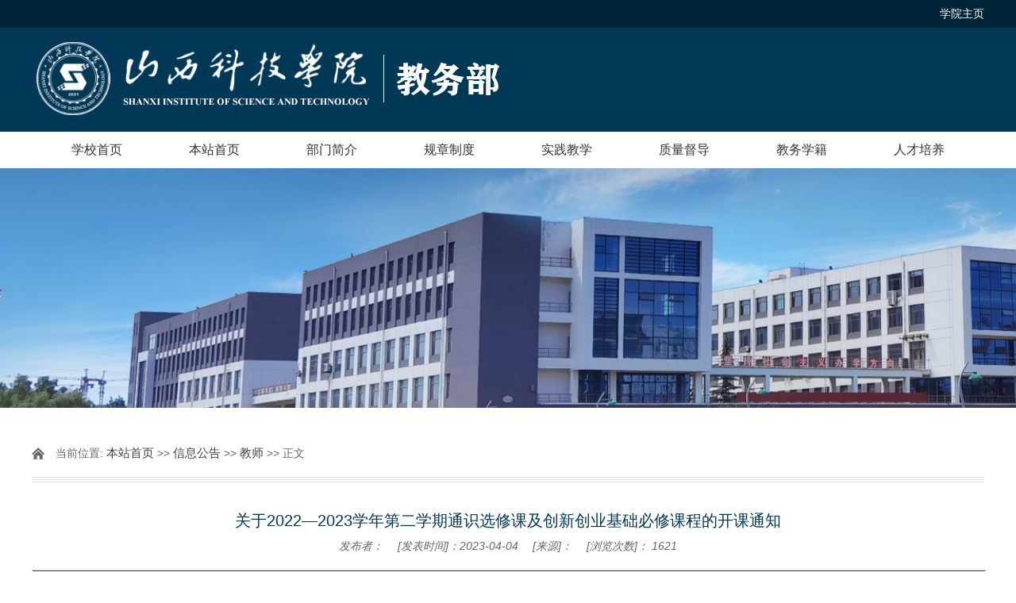

--- FILE ---
content_type: text/html
request_url: https://jwb.sxist.edu.cn/info/2061/3451.htm
body_size: 3207
content:
<!DOCTYPE html>
<html>
<head><title>关于2022—2023学年第二学期通识选修课及创新创业基础必修课程的开课通知-山西科技学院-教务部</title><meta name="pageType" content="3">
<meta name="pageTitle" content="关于2022—2023学年第二学期通识选修课及创新创业基础必修课程的开课通知">
<META Name="keywords" Content="山西科技学院-教务部,教师,基础,创新,创业,必修,选修课,课程,通识,开课,学期,通知,学年" />

  <meta http-equiv="Content-Type" content="text/html; charset=UTF-8">
  <link rel="stylesheet" href="../../style/style_blue.css" type="text/css" media="all" />
  <!--[if lte IE 9]> 
    <script src="../../js/jquery_ie8.js"></script>
    <![endif]-->
    <!--Announced by Visual SiteBuilder 9-->
<link rel="stylesheet" type="text/css" href="../../_sitegray/_sitegray_d.css" />
<script language="javascript" src="../../_sitegray/_sitegray.js"></script>
<!-- CustomerNO:77656262657232307b754757525a5742000200014554 -->
<link rel="stylesheet" type="text/css" href="../../content.vsb.css" />
<script type="text/javascript" src="/system/resource/js/counter.js"></script>
<script type="text/javascript">_jsq_(2061,'/content.jsp',3451,1820045963)</script>
</head>

    <body>
        <script type="text/javascript" src="../../js/jquery.min.js"></script>
        <script type="text/javascript" src="../../js/public.js"></script>
        <script type="text/javascript" src="../../js/jquery-migrate.min.js"></script>
            
        <script type="text/javascript" src="../../js/jquery.superslide.js"></script>
    <!-- 头部开始 -->
  <div id="header">
     <div id="top">
        <div class="w cl">
            <div class="f fl">
                &nbsp;
            </div>
            <div class="f fr cl"><script language="javascript" src="/system/resource/js/dynclicks.js"></script><script language="javascript" src="/system/resource/js/openlink.js"></script><div class="frr"><ul>
      
<li><a href="http://www.sxist.edu.cn" title="" onclick="_addDynClicks(&#34;wburl&#34;, 1820045963, 76084)" target="_blank">学院主页</a></li>
      
</ul>
</div></div>
        </div><!--.w-->
     </div><!--/top-->
     <div id="mid">
         <div class="logo w">

<!-- 网站logo图片地址请在本组件"内容配置-网站logo"处填写 -->
<a href="../../index.htm" title="教务部"><img src="../../images/logo.png" /></a></a></div>
     </div><!--/mid-->
     <div id="bot">                <!--.nav 菜单开始-->
                <div class="nav w">
                    <ul class="cl">
                                                 
                            
                            <li>
                                <a href="https://www.sxist.edu.cn/" target="">学校首页</a>

                            </li>
                            
                            
                            <li>
                                <a href="../../index.htm" target="">本站首页</a>
                                <ul>
 <li>
                                        <a href="../../index/gzdt.htm" target="">工作动态</a>
                                    </li>
 <li>
                                        <a href="../../index/xzzx.htm" target="">下载中心</a>
                                    </li>
 <li>
                                        <a href="../../index/xl.htm" target="">校历</a>
                                    </li>
                                </ul>
                            </li>
                            
                            
                            <li>
                                <a href="../../bmjj.htm" target="">部门简介</a>

                            </li>
                            
                            
                            <li>
                                <a href="../../gzzd.htm" target="">规章制度</a>

                            </li>
                            
                            
                            <li>
                                <a href="../../sjjx.htm" target="">实践教学</a>
                                <ul>
 <li>
                                        <a href="../../sjjx/syjx.htm" target="">实验教学</a>
                                    </li>
 <li>
                                        <a href="../../sjjx/sxsx.htm" target="">实习实训</a>
                                    </li>
 <li>
                                        <a href="../../sjjx/xkjs.htm" target="">学科竞赛</a>
                                    </li>
                                </ul>
                            </li>
                            
                            
                            <li>
                                <a href="../../zldd.htm" target="">质量督导</a>
                                <ul>
 <li>
                                        <a href="../../zldd/jxjc.htm" target="">教学检查</a>
                                    </li>
 <li>
                                        <a href="../../zldd/xspj.htm" target="">学生评教</a>
                                    </li>
 <li>
                                        <a href="../../zldd/jxdd.htm" target="">教学督导</a>
                                    </li>
 <li>
                                        <a href="../../zldd/zlbg.htm" target="">质量报告</a>
                                    </li>
                                </ul>
                            </li>
                            
                            
                            <li>
                                <a href="../../jwxj.htm" target="">教务学籍</a>
                                <ul>
 <li>
                                        <a href="../../jwxj/xjgl.htm" target="">学籍管理</a>
                                    </li>
 <li>
                                        <a href="../../jwxj/ksgl.htm" target="">考试管理</a>
                                    </li>
                                </ul>
                            </li>
                            
                            
                            <li>
                                <a href="../../rcpy.htm" target="">人才培养</a>
                                <ul>
 <li>
                                        <a href="../../rcpy/zyjs.htm" target="">专业建设</a>
                                    </li>
 <li>
                                        <a href="../../rcpy/kcjs.htm" target="">课程建设</a>
                                    </li>
 <li>
                                        <a href="../../rcpy/jxyj.htm" target="">教学研究</a>
                                    </li>
 <li>
                                        <a href="../../rcpy/jcjs.htm" target="">教材建设</a>
                                    </li>
 <li>
                                        <a href="../../rcpy/jxyx.htm" target="">教学运行</a>
                                    </li>
                                </ul>
                            </li>
                         </ul>
                </div>
                <!--.nav 菜单结束-->
            

</div><!--/bot-->

     <!--内页banner开始-->
         <div class="banner">
         <img src="../../images/banner.png" />
     </div>
     <!--内页banner结束-->
</div>
<!-- 头部结束 -->

<!-- main部分开始 -->
<div class="main cl">
    <div class="kuaiXun">
        <div class="biaoTi">
            <span class="ico">
    当前位置: 
                        <a href="../../index.htm">本站首页</a>
                >>
                <a href="../../xxgg.htm">信息公告</a>
                >>
                <a href="../../xxgg/js.htm">教师</a>
                >>
                正文
</span>
        </div><!--biaoTi-->
        <div class="kuaiXun-con">

<script language="javascript" src="../../_dwr/interface/NewsvoteDWR.js"></script><script language="javascript" src="../../_dwr/engine.js"></script><script language="javascript" src="/system/resource/js/news/newscontent.js"></script><script language="javascript" src="/system/resource/js/ajax.js"></script><form name="_newscontent_fromname">
<div class="title">
  <h3>关于2022—2023学年第二学期通识选修课及创新创业基础必修课程的开课通知</h3>
     <div align="center"><em>发布者：　</em> <em>[发表时间]：2023-04-04　</em>  <em>[来源]：
 </em>  <em>

 　[浏览次数]： <script>_showDynClicks("wbnews", 1820045963, 3451)</script></em></div>
</div>



    <div id="vsb_content" class="single-content"><div class="v_news_content">
<p style="text-indent: 0"><script>var vsb_pdf_image_data = ["/__local/E/80/61/CC6AA815CE9472C4D037D7CA416_521F4F7F_3FC86.jpg","/__local/E/38/CC/19AC0ED9AF7F810193822009DA8_B664DE27_549C5.jpg","/__local/C/BD/E1/0C54146E7E7A9A65D5DB440873B_667E033A_449C0.jpg","/__local/F/69/FF/28931A488F85B978A321E4DCA44_63D88517_1A489.jpg"];showVsbpdfIframe("/__local/3/E5/09/63A73CAEE6745BF77CA68EAB2BD_73A754C5_19DC6.pdf","100%","600","0","border:1px solid #DDDDDD",vsb_pdf_image_data);</script></p><p><br></p>
</div></div><div id="div_vote_id"></div>
    
    <p>
        <UL style="list-style-type:none;"> 
            <li>附件【<a href="/system/_content/download.jsp?urltype=news.DownloadAttachUrl&owner=1820045963&wbfileid=7653885" target="_blank">附件1 2022-2023学年第二学期线上选修课开课课程一览表.xlsx</a>】已下载<span id="nattach7653885"><script language="javascript">getClickTimes(7653885,1820045963,"wbnewsfile","attach")</script></span>次</li>
            <li>附件【<a href="/system/_content/download.jsp?urltype=news.DownloadAttachUrl&owner=1820045963&wbfileid=7653886" target="_blank">附件2 2023 学习通教师操作手册.docx</a>】已下载<span id="nattach7653886"><script language="javascript">getClickTimes(7653886,1820045963,"wbnewsfile","attach")</script></span>次</li>
            <li>附件【<a href="/system/_content/download.jsp?urltype=news.DownloadAttachUrl&owner=1820045963&wbfileid=7653887" target="_blank">附件3 2023 学习通学生操作手册.docx</a>】已下载<span id="nattach7653887"><script language="javascript">getClickTimes(7653887,1820045963,"wbnewsfile","attach")</script></span>次</li>
            <li>附件【<a href="/system/_content/download.jsp?urltype=news.DownloadAttachUrl&owner=1820045963&wbfileid=7653888" target="_blank">附件4 2023 智慧树教师操作手册.pdf</a>】已下载<span id="nattach7653888"><script language="javascript">getClickTimes(7653888,1820045963,"wbnewsfile","attach")</script></span>次</li>
            <li>附件【<a href="/system/_content/download.jsp?urltype=news.DownloadAttachUrl&owner=1820045963&wbfileid=7653889" target="_blank">附件5 2023 智慧树学生操作手册.pdf</a>】已下载<span id="nattach7653889"><script language="javascript">getClickTimes(7653889,1820045963,"wbnewsfile","attach")</script></span>次</li>
            <li>附件【<a href="/system/_content/download.jsp?urltype=news.DownloadAttachUrl&owner=1820045963&wbfileid=7653891" target="_blank">附件6（2022【11号】）关于印发《山西科技学院在线开放课程教学管理办法》的通知.pdf</a>】已下载<span id="nattach7653891"><script language="javascript">getClickTimes(7653891,1820045963,"wbnewsfile","attach")</script></span>次</li>
            <li>附件【<a href="/system/_content/download.jsp?urltype=news.DownloadAttachUrl&owner=1820045963&wbfileid=7653890" target="_blank">附件7 课程教学管理方案模板.docx</a>】已下载<span id="nattach7653890"><script language="javascript">getClickTimes(7653890,1820045963,"wbnewsfile","attach")</script></span>次</li>
        </UL>
    </p>
</form>

</div><!--kuaiXun-con-->
    </div><!--kuaiXun-->
</div>
<!-- main部分结束 -->

 <!-- 底部开始 -->
        <div id="footer">
            <div class="w cl">
    <div class="f fl"><!-- 版权内容请在本组件"内容配置-版权"处填写 -->
<p>
    学院地址：山西省晋城市陵沁线666号
</p>
<p>
    联系电话：0356-3830199
</p>
<p>
    非经营性互联网信息服务审批号<a href="https://beian.miit.gov.cn/" target="_blank">（晋）ICP备2021019556号</a>&nbsp;&nbsp;<a href="http://www.beian.gov.cn/portal/recordQuery?token=4d7486cd-2330-4b56-a00c-dd4b5efb2c8d" target="_blank" class="police">晋公网安备 14050002000326号</a>
</p></div>
    <div class="f fr cl">    
<img src="../../images/ewm.png">

</div>
</div>
        </div>
        <!-- 底部结束 -->

</body>
</html>


--- FILE ---
content_type: text/html;charset=UTF-8
request_url: https://jwb.sxist.edu.cn/system/resource/code/news/click/dynclicks.jsp?clickid=3451&owner=1820045963&clicktype=wbnews
body_size: 93
content:
1621

--- FILE ---
content_type: text/html;charset=UTF-8
request_url: https://jwb.sxist.edu.cn/system/resource/code/news/click/clicktimes.jsp?wbnewsid=7653885&owner=1820045963&type=wbnewsfile&randomid=nattach
body_size: 148
content:
{"wbshowtimes":319,"randomid":"nattach","wbnewsid":7653885}

--- FILE ---
content_type: text/html;charset=UTF-8
request_url: https://jwb.sxist.edu.cn/system/resource/code/news/click/clicktimes.jsp?wbnewsid=7653886&owner=1820045963&type=wbnewsfile&randomid=nattach
body_size: 148
content:
{"wbshowtimes":148,"randomid":"nattach","wbnewsid":7653886}

--- FILE ---
content_type: text/html;charset=UTF-8
request_url: https://jwb.sxist.edu.cn/system/resource/code/news/click/clicktimes.jsp?wbnewsid=7653887&owner=1820045963&type=wbnewsfile&randomid=nattach
body_size: 148
content:
{"wbshowtimes":169,"randomid":"nattach","wbnewsid":7653887}

--- FILE ---
content_type: text/html;charset=UTF-8
request_url: https://jwb.sxist.edu.cn/system/resource/code/news/click/clicktimes.jsp?wbnewsid=7653888&owner=1820045963&type=wbnewsfile&randomid=nattach
body_size: 147
content:
{"wbshowtimes":81,"randomid":"nattach","wbnewsid":7653888}

--- FILE ---
content_type: text/html;charset=UTF-8
request_url: https://jwb.sxist.edu.cn/system/resource/code/news/click/clicktimes.jsp?wbnewsid=7653889&owner=1820045963&type=wbnewsfile&randomid=nattach
body_size: 148
content:
{"wbshowtimes":280,"randomid":"nattach","wbnewsid":7653889}

--- FILE ---
content_type: text/html;charset=UTF-8
request_url: https://jwb.sxist.edu.cn/system/resource/code/news/click/clicktimes.jsp?wbnewsid=7653891&owner=1820045963&type=wbnewsfile&randomid=nattach
body_size: 148
content:
{"wbshowtimes":125,"randomid":"nattach","wbnewsid":7653891}

--- FILE ---
content_type: text/html;charset=UTF-8
request_url: https://jwb.sxist.edu.cn/system/resource/code/news/click/clicktimes.jsp?wbnewsid=7653890&owner=1820045963&type=wbnewsfile&randomid=nattach
body_size: 147
content:
{"wbshowtimes":87,"randomid":"nattach","wbnewsid":7653890}

--- FILE ---
content_type: text/css
request_url: https://jwb.sxist.edu.cn/style/style_blue.css
body_size: 7168
content:
/*-------------------
	公共部分
--------------------*/
* {padding:0;margin:0;list-style:none;}
body{background:#fff;font-family:"微软雅黑",arial,verdana,sans-serif;font-size:14px;color:#666;}
.cl:after {content: ".";display: block;height: 0;clear: both;visibility: hidden;}
.cl{zoom: 1;}
#wrap{margin:0 auto;position:relative;}
.w{width:1200px;margin:0 auto;}
a{text-decoration:none;color:#434343;font-size:15px;}
a:hover{text-decoration:none;}
img{border:0;display:block;}
h1,h2,h3,h4,h5,h6{font-weight:400;color:#333;}
.f{float:left;}
.frr{float:right;}
#main .vsb-space{float:left;width:}

/*--------------------
	网站头部
---------------------*/      
#header{position:relative;z-index:1; width:100%; min-width:1200px;}
#top{height:35px;line-height:35px;background:#002438;}
#top .fl{width:50%;}
#top .fr{width:50%;}
#top ul li{float:left;}
#top ul li a{padding-left:10px;color:#fff;font-size:14px;}
#top .fl ul li:first-child a{padding-left:0px;}
#mid{background:#003856;}
.logo a{display:block;}
.logo img{padding:18px 0;display:inline;}
/* 主导航的CSS */
#bot{height:46px;line-height:46px;}
.nav{text-align:center;}
.nav ul li{display:inline-block;*display:inline;*zoom:1;
    -webkit-transition-duration: .3s;
    -moz-transition-duration: .3s;
    -o-transition-duration: .3s;
    transition-duration: .3s;
    -ms-transition-duration: 0s;
    position:relative;}
.nav ul li:hover{background:#003856;}
.nav ul li a{padding:0 40px;font-size:16px;color:#333;
    -webkit-transition-duration: .3s;
    -moz-transition-duration: .3s;
    -o-transition-duration: .3s;
    transition-duration: .3s;
    -ms-transition-duration: 0s;
    display:block;}
.nav ul li:hover a{color:#fff;}
.nav ul li:hover li a{color:#666;}
.nav ul li ul{position:absolute;top:46px;background:#fff;display:none;z-index:999;width:100%;}
.nav ul li:hover ul{display:block;}
.nav ul ul li{width:100%;}
.nav ul ul li a{padding: 0px 14px;}
.nav li ul li:hover a{color:#fff;} 


/*-------------------
	首页幻灯
--------------------*/
#banner{position:relative;}
.banner1{height:398px;width:100%;min-height:1200px;overflow:hidden;position:relative;}
.banner1 .box{text-align:center;width:2000px;margin:0 auto;position:absolute;left:50%;margin-left:-1000px;}
.banner1 .leftbanner{width:500px;height:398px;float:left;}
.banner1 .w{width:1000px;height:398px;float:left;}
.banner1 .rightbanner{width:500px;height:398px;float:left;}
.banner1 li{position:relative;}
.banner1 img{width:100%;height:398px;}
.banner1 h3 {position:absolute;bottom:0;text-indent:1em;color:#fff;width:100%;
    background:url(../images/banner1h3.jpg) repeat left top;
    text-align:left;
    font-size:18px;
    height:50px;
    line-height:50px;}
/* 本例子css */
.slideBox{ width:1000px; height:398px; overflow:hidden; position:relative;}
.slideBox .hd{ height:14px; overflow:hidden; position:absolute; right:10px; bottom:18px; z-index:1;}
.slideBox .hd ul{ overflow:hidden; zoom:1; float:left;}
.slideBox .hd ul li{ float:left; margin-right:10px;  width:14px; height:14px; line-height:14px; text-align:center; background:#eee1d4; cursor:pointer;}
.slideBox .hd ul li.on{ background:#8c1616;}
.slideBox .bd{ position:relative; height:100%; z-index:0;}
.slideBox .bd li{ zoom:1; vertical-align:middle;}
/* 下面是前/后按钮代码，如果不需要删除即可 */
.slideBox .prev,
.slideBox .next{ position:absolute; left:0; top:50%; margin-top:-25px; display:block; width:58px; height:80px; 
    filter:alpha(opacity=50);opacity:0.5;   
    background:url(../images/zuo.jpg) no-repeat left top;}
.slideBox .next{ left:auto; right:0;background:url(../images/you.jpg) no-repeat left top;}
.slideBox .prev:hover,
.slideBox .next:hover{ filter:alpha(opacity=100);opacity:1;}
.slideBox .prevStop{ display:none;}
.slideBox .nextStop{ display:none;}

.banner2{background:#eeeeee;}
/* 本例子css */
.slideBox2{ width:1000px; height:420px;position:relative;margin:20px auto 30px;}
.slideBox2 .hd{ height:24px; overflow:hidden; position:absolute; bottom:-10px; z-index:1; width:100%;}
.slideBox2 .hd ul{ overflow:hidden; zoom:1; text-align:center;}
.slideBox2 .hd ul li{width:24px; height:24px; line-height:24px; text-align:center; background:url(../images/banner2yuan.jpg) no-repeat left top; cursor:pointer; color:#003856;font-size:16px;
    display:inline-block;
    *display:inline;
    *zoom:1;
    margin:0 10px;}
.slideBox2 .hd ul li.on{background:url(../images/banner2yuan2.jpg) no-repeat left top;color:#fff;}
.slideBox2 .bd{ position:relative; height:100%; z-index:0;}
.slideBox2 .bd li{ zoom:1; vertical-align:middle; position:relative;}
.banner2 h3 {position:absolute;bottom:50px;left:30px;padding:10px 20px;color:#fff;width:60%;
    background:url(../images/banner2h3.jpg) repeat left top;
    text-align:left;
    font-size:16px;}
.banner2 img{width:100%;height:420px;}

.banner3{}
/* 本例子css */
.slideBox3{ width:100%; height:400px;position:relative;margin:20px 0;}
.slideBox3 .hd{ height:24px; overflow:hidden; position:absolute; bottom:5px; z-index:1; width:100%;}
.slideBox3 .hd ul{ overflow:hidden; zoom:1; text-align:center;}
.slideBox3 .hd ul li{width:10px; height:10px; text-align:center; border-radius:5px;
    background:#999; cursor:pointer;
    display:inline-block;
    *display:inline;
    *zoom:1;
    margin:0 2px;}
.slideBox3 .hd ul li.on{background:#ff9933;}
.slideBox3 .bd{ position:relative; height:100%; z-index:0;}
.slideBox3 .bd li{ zoom:1; vertical-align:middle; position:relative;}
.banner3 h3 {position:absolute;bottom:50px;left:40px;padding:10px 20px;color:#fff;
    background:url(../images/banner1h3.jpg) repeat left top;
    text-align:left;
    font-size:16px;}
.banner3 img{width:100%;height:400px; min-width:1200px;object-fit:cover;}
/* 下面是前/后按钮代码，如果不需要删除即可 */
.slideBox3 .prev,
.slideBox3 .next{ position:absolute; left:0; top:50%; margin-top:-25px; display:block; width:29px; height:49px; 
    filter:alpha(opacity=50);opacity:0.5;   
    background:url(../images/zuo1.jpg) no-repeat left top;}
.slideBox3 .next{ left:auto; right:0;background:url(../images/you1.jpg) no-repeat left top;}
.slideBox3 .prev:hover,
.slideBox3 .next:hover{ filter:alpha(opacity=100);opacity:1;}
.slideBox3 .prevStop{ display:none;}
.slideBox3 .nextStop{ display:none;}



/*-------------------
	网站主体
--------------------*/
#main{margin-bottom:20px;}
.tit{padding:20px 0;}
.tit h3{font-size:18px;}
.con h3{font-size:16px;}
.tit h3 a{float:right;font-size:12px;color:#999;}
.sidebar .tit h3 a{margin-top:0;margin-right:10px;}
.sidebar .slideTxtBox1 .hd .more{margin-top:0;margin-right:10px;}
/* content正文部分 */
.content{width:73.5%;margin-right:2%;}
/* 图片新闻css */
.imgnews{}
.imgnews1 .vsb-space{width:100%;}

.imgnews2{}
.imgnews2 .tit{padding:20px 0;}
.imgnews2 .tit h3{font-size:16px;color:#333;
    padding:3px 0 4px;
    padding-left:10px;
    font-weight:400;
    border-bottom:2px solid #003856;}
.imgnews2 .tit h3 span{background:#003856;padding:4px 20px;color:#fff;
    border-top-left-radius:5px;
    border-top-right-radius:5px;}
.imgnews2 .tit h3 a{float:right;font-size:12px;color:#999;}
.imgnews2 .con{}
.imgnews2 .top{padding-bottom:25px;}
.imgnews2 .top .fl{width:42%;margin-right:3%;}
.imgnews2 .top .fl img{width:306px;height:185px;}
.imgnews2 .top .fr{width:55%;}
.imgnews2 .top .fr h3{font-size:16px;color:#333;padding:18px 0;font-weight:400;}
.imgnews2 .top .fr h3:hover{color:#003856;}
.imgnews2 .top .fr p{text-indent:2em;line-height:1.8em;}
.imgnews2 .top .fr .xq{text-align:right;padding:10px 0 0;}
.imgnews2 .top .fr .xq a{padding:4px 18px;font-size:12px;color:#fff;background:#8c1616;}
.imgnews2 .bot{}
.imgnews2 .bot ul.ul1{width:46%;padding-right:3.5%;margin-right:3.5%;border-right:1px dashed #ccc;}
.imgnews2 .bot ul.ul2{width:46%;}
.imgnews2 .bot ul li{text-indent:1em;
    background:url(../images/dian.jpg) no-repeat left 8px;
    padding-bottom:15px;}
.imgnews2 .bot ul li a{}
.imgnews2 .bot ul li a:hover{color:#003856;}
.imgnews2 .bot ul li span{float:right;color:#999;}

.imgnews3{}
/* 本例子css */
.slideTxtBox{position:relative;}
.slideTxtBox .hd{height: 45px;line-height:30px;border-bottom: 1px solid #eeeeee;position: relative;
    padding:0px 0 0;
width:100%;}
.slideTxtBox .hd .more{float: right;margin-top:5px;}
.slideTxtBox .hd .more a{font-size:12px;color:#999;}
.slideTxtBox .hd ul{    z-index: 5;position: absolute;height: 40px;overflow: hidden;zoom: 1; margin-top: 6px;}
.slideTxtBox .hd ul li{ float:left; padding:4px 15px; cursor:pointer;font-size:18px;background:#eeeeee;border-bottom:2px solid #eeeeee;}
.slideTxtBox .hd ul li.on{border-bottom:2px solid #003856;color:#ffffff;background:#003856;}
.slideTxtBox .bd{margin: 20px 0;clear: both;position: relative;}
.slideTxtBox .bd .con{height:309px;}
.slideTxtBox .bd .con .fl{width: 54%;margin-right: 3%;}
.slideTxtBox .bd .con .fl h3{font-size:16px;color:#333;padding:15px 0;}
.slideTxtBox .bd .con .fl h3:hover{color:#003856;}
.slideTxtBox .bd .con .fl p{text-indent:2em;line-height:1.6em;}
.slideTxtBox .bd .con .fr{width:43%;}
.slideTxtBox .bd .con .fr li{width:100%;margin-right:4%;float:left;border-bottom:1px solid #e5e5e5;
    padding:5px 0 12px;
    margin-bottom:10px;
    line-height:1.6em;}
.slideTxtBox .bd .con .fr li.mr{margin-right:0px;}
.slideTxtBox .bd .con .fr li a:hover{color:#003856;}

.news_scoll{width: 441px;height: 348px;overflow:hidden; position:relative; margin-bottom:20px;}
.news_scoll .hd{height:11px; overflow:hidden; position:absolute; right:5px; bottom:21px; z-index:1; }
.news_scoll .hd ul{ overflow:hidden; zoom:1; float:left;  }
.news_scoll .hd ul li{ float:left; margin-right:10px; width:11px; height:11px;background:#fff; cursor:pointer; border-radius: 5.5px;}
.news_scoll .hd ul li.on{ background:#fdba45;}
.news_scoll .bd{ position:relative; width:100%;height:100%; z-index:0;}
.news_scoll .bd li{ zoom:1; vertical-align:middle;position: relative;}
.news_scoll .bd li a{display: block;}
.news_scoll .bd .news_img{ width:100%; height:100%;}
.news_scoll .bd .news_img img{width:441px; height:348px; display:block;object-fit: cover;}
.news_scoll .bd li p{display: block;height: 53px;background:rgba(0,0,0,.7);width: calc( 100% - 155px );padding-left: 25px;padding-right:130px;font-size:16px;color: #ffffff;line-height: 53px;position: absolute;left:0px;bottom:0;overflow:hidden;
white-space:nowrap;text-overflow:ellipsis;}
.xiaonews1.news_list{width:420px;}
/* 校园新闻css */
.xiaonews{}
.xiaonews1{}
.xiaonews1 .tit{padding:8px 0px;background:#003856;margin-bottom:15px;}
.xiaonews1 .tit h3{padding-left:12px;font-weight:400;
    font-size:18px;
    color:#fff;}
.xiaonews1 .tit h3 a{float:right;font-size:12px;color:#fff;margin-top:5px;padding-right:8px;}
.xiaonews1 .fl{width:48%;margin-right:4%;}
.xiaonews1 .fr{width:48%;}
.xiaonews1 .top{position:relative;margin-bottom:20px;}
.xiaonews1 .top img{display:block;width:100%;}
.xiaonews1 .top p{position:absolute;bottom:0;width:94%;background:url(../images/xiaonewsp.jpg) repeat left top;
    z-index:99;
    padding:5px 3%;
    color:#fff;}
.xiaonews1 .bot{}
.xiaonews1 .bot li{text-indent:1em;background:url(../images/dian.jpg) no-repeat left 8px;padding-bottom:15px;}
.xiaonews1 .bot li a:hover{color:#003856;}
.xiaonews1 .bot li span{float:right;color:#999;}
.xiaonews2{}
.xiaonews2 .fl{width:48%;margin-right:4%;}
.xiaonews2 .fl .tit h3{color:#003856;border-bottom:2px solid #003856;padding-bottom:10px;}
.xiaonews2 .fl .con h3{color:#003856;padding-bottom:10px;}
.xiaonews2 .fl .con li{padding-bottom:15px;}
.xiaonews2 .fl .con img{float:left;padding-right:10px;width:144px;height:119px;}
.xiaonews2 .fl .con p{text-indent:2em;line-height:1.8em;}
.xiaonews2 .fr{width:48%;}
/* 本例子css */
.slideTxtBox1{position:relative;}
.slideTxtBox1 .hd{height: 34px;line-height:34px;position: relative;
    padding:20px 0 0;}
.slideTxtBox1 .hd .more{float: right;}
.slideTxtBox1 .hd .more a{font-size:12px;color:#999;}
.slideTxtBox1 .hd ul{    z-index: 5;position: absolute;overflow: hidden;zoom: 1;}
.slideTxtBox1 .hd ul li{ float:left; padding:1px 15px; cursor:pointer;font-size:16px;background:#eee;margin-right:10px;}
.slideTxtBox1 .hd ul li.on{color:#fff;background:#003856;}
.slideTxtBox1 .bd{margin: 20px 0 15px;clear: both;position: relative;}
.slideTxtBox1 .bd .con{}
.slideTxtBox1 .bd .con li {text-indent: 1em;background: url(../images/dian.jpg) no-repeat left 8px;padding-bottom: 15px;}
.slideTxtBox1 .bd .con li a:hover{color:#003856;}
.slideTxtBox1 .bd .con li span {float: right;color: #999;}
.xiaonews2 .bot .slideTxtBox1 .hd{padding-top:0px;}
.xiaonews2 .bot .slideTxtBox1 .bd .con li{background:none;text-indent:0;}
.xiaonews2 .bot .slideTxtBox1 .bd .con li span{float:left;}
.xiaonews3{}
.xiaonews3 .vsb-space{width:100%;}
.xiaonews3 .tit{}
.xiaonews3 .tit h3{border-bottom:2px solid #003856;padding-bottom:10px;}
.xiaonews3 .tit span{color:#003856;}
.xiaonews3 .top{padding-bottom:20px;}
.xiaonews3 .top li{float:left;width:31.33%;margin-left:3%;}
.xiaonews3 .top li:first-child{margin-left:0px;}
.xiaonews3 .top img{width:100%;height:134px;}
.xiaonews3 .top p{color:#003856;text-align:center;padding:5px 0;}
.xiaonews3 .bot{}
.xiaonews3 .bot li{padding-bottom:15px;text-indent:1em;background:url(../images/dian.jpg) no-repeat left 8px;}
.xiaonews3 .bot li a:hover{color:#003856;}
.xiaonews3 .bot li span{float:right;color:#999;}
.xiaonews4{}
.xiaonews4 .tit{}
.xiaonews4 .tit h3{border-bottom:2px solid #003856;padding-bottom:10px;}
.xiaonews4 .tit span{color:#003856;}
.xiaonews4 .con{padding-bottom:15px;}
/* 本例子css */
.picMarquee-left{ overflow:hidden; position:relative;width:735px;}
.picMarquee-left .bd ul{ overflow:hidden; zoom:1;width:100%;height:114px;}
.picMarquee-left .bd ul li{float:left; _display:inline; overflow:hidden; text-align:center; width:auto !important;}
.picMarquee-left .bd ul li a{display:block;}
.picMarquee-left .bd ul li img{display:block;}
.picMarquee-left .piclist1 img{width:181px;height:112px;margin:1px;}
.picMarquee-left .piclist2 img{width:365px;height:112px;}

.xiaonews5{}
.xiaonews5 .vsb-space{width:100%;}
.xiaonews5 .con{padding-bottom:15px;}
/* 本例子css */
.picMarquee-left1{ overflow:hidden; position:relative;}
.picMarquee-left1 .bd ul{ overflow:hidden; zoom:1;}
.picMarquee-left1 .bd ul li{float:left; _display:inline; overflow:hidden; text-align:center; width:auto !important;}
.picMarquee-left1 .bd ul li a{display:block;margin-right:20px;width:167px;}
.picMarquee-left1 .bd ul li img{width:159px;height:120px; display:block;padding:3px;background:#fff;
    border:1px solid #ccc;}
.picMarquee-left1 .bd ul li p{padding:5px 0;}
.picMarquee-left1 .bd ul li:hover p{color:#003856;}
.xiaonews6{}
/* 本例子css */
.picScroll-left2{ overflow:hidden; position:relative;}
.picScroll-left2 .hd{}
.picScroll-left2 .hd .prev{ display:block;  width:16px; height:30px; overflow:hidden;cursor:pointer;                     background:url(../images/xiaonews6z.jpg) no-repeat;
    position:absolute;
    left:0;
    top:40%;}
.picScroll-left2 .hd .next{display:block;  width:16px; height:30px; overflow:hidden;cursor:pointer;                     background:url(../images/xiaonews6y.jpg) no-repeat;
    position:absolute;
    right:0;
    top:40%;}
.picScroll-left2 .bd{padding:0 24px;}
.picScroll-left2 .bd ul{ overflow:hidden; zoom:1;}
.picScroll-left2 .bd ul li{float:left; _display:inline; overflow:hidden; width:auto !important;}
.picScroll-left2 .bd ul li a{display:block;margin:0 10px;width:152px;}
.picScroll-left2 .bd ul li a:hover{color:#003856;}
.picScroll-left2 .bd ul li img{width:150px;height:106px; display:block;background:#fff;
    border:1px solid #ccc;}
.picScroll-left2 .bd ul li span{display:block;color:#003856;font-size:12px;cursor:pointer;}
.picScroll-left2 .bd ul li p{padding:15px 0;}

/* 友情链接css */
.link{}
.link1{margin:20px 0;}
.link1 img{width:100%;height:auto;}
.link1 .fl{width:48.5%;margin-right:3%;}
.link1 .fr{width:48.5%;}
.link2{padding:20px 0;}
.link2 ul{border:1px solid #ccc;background:#fbfbfb;}
.link2 li{width:25%;float:left;text-indent:85px;}
.link2 li a{display:block;border-left:1px solid #ccc;font-size:16px;font-weight:bold;padding:15px 0;}
.link2 li a:hover{color:#003856;}
.link2 .icon1 a{border-left:0;}
.link2 .icon1{background:url(../images/link21.jpg) no-repeat 35px center;}
.link2 .icon2{background:url(../images/link22.jpg) no-repeat 35px center;}
.link2 .icon3{background:url(../images/link23.jpg) no-repeat 35px center;}
.link2 .icon4{background:url(../images/link24.jpg) no-repeat 35px center;}
.link3{margin-bottom:30px;}
.link3 .top{}
.link3 .top li{width:23.5%;float:left;margin-right:2%;padding-bottom:15px;}
.link3 .top li.mr{margin-right:0px;}
.link3 .top li a{display:block;}
.link3 .top li img{border:1px solid #ccc;height:64px;}
.link3 .bot{}
.link3 .bot li{float:left;}
.link3 .bot li a{display:block;margin-right:10px;}
.link3 .bot li a:hover{color:#003856;}


/* 侧边栏css */
.sidebar{
  width:24.5%;
  min-height:500px;
  display:inline;
  font-family:"微软雅黑";}
/* 通知公告css开始 */
.tongzhi1{}
/* 本例子css */
.slideTxtBox_tz{position:relative;}
.slideTxtBox_tz .hd{height: 30px;line-height:30px;border: 1px solid #cccccc;position: relative;
    margin:20px 0 0;}
.slideTxtBox_tz .hd ul{    z-index: 5;position: absolute;height: 30px;zoom: 1;}
.slideTxtBox_tz .hd ul li{ float:left; padding:0 8px 0 9px; cursor:pointer;font-size:16px;position:relative;}
.slideTxtBox_tz .hd ul li.on{color:#fff;background:#003856;text-align:center;}
.slideTxtBox_tz .hd ul li.on span{background:url(../images/tongzhi1hd.jpg) no-repeat center bottom;
    display:block;
    width:100%;
    height:7px;
    position:absolute;
    bottom:-7px;
    left:50%;
    margin-left:-50%;}
.slideTxtBox_tz .bd{margin: 30px 10px 20px;clear: both;position: relative;}
.tongzhi1 .fl{width:27%;margin-right:4%;}
.tongzhi1 .fl h3{background:url(../images/tongzhi1h3.jpg) no-repeat left top;width:59px;height:34px;line-height:34px;
    text-align:center;
    color:#fff;
    font-size:18px;}
.tongzhi1 .fl h4{background:#f2f2f2;width:59px;height:34px;line-height:34px;
    text-align:center;
    color:#003856;
    font-size:12px;}
.tongzhi1 .fr{width:69%;}
.tongzhi1 .fr a{color:#003856;font-size:12px;}
.tongzhi1 .con{}
.tongzhi1 .con li{padding-bottom:20px;}


.tongzhi2 .vsb-space{width:100%;}
.tongzhi2 .tit{padding:0;margin-bottom:20px;border-bottom:1px solid #ececec; line-height:39px;}
.tongzhi2 .tit ul{float:left;height:39px;}
.tongzhi2 .tit span{float:right;}
.tongzhi2 .tit span a{color:#666666;font-size:14px;}
.tongzhi2 .tit li{display:inline-block;}
.tongzhi2 .tit li{
    font-size:16px;
    color:#434343;
    height:39px;
    line-height:39px;
    padding:0 6px;
cursor:pointer;
}
.tongzhi2 .tit li.on{
    background:#003856;
    color:#ffffff;
}
.tongzhi2 .con{}
.tongzhi2 .fl{margin-right:4%;background:#eee;padding:4px 0;width:18%;}
.tongzhi2 .fl h3{
    text-align:center;
    color:#333;
    font-size:18px;}
.tongzhi2 .fl h4{
    text-align:center;
    color:#999;
    font-size:12px;}
.tongzhi2 .fr{width:78%;}
.tongzhi2 .fr h3{padding-bottom:5px;}
.tongzhi2 .fr h3 a{font-size:15px;color:#003856;overflow:hidden;display:block;white-space:nowrap;text-overflow:ellipsis;}
.tongzhi2 .fr p{ 
    font-size: 14px;
    line-height: 22px;
    overflow:hidden;
   text-overflow:ellipsis;
   display:-webkit-box;
   -webkit-box-orient:vertical;
  -webkit-line-clamp:2;}
.tongzhi2 .con li{padding-bottom:15px;width:49%;float:left;margin-right:2%;}
.tongzhi2 .con li:nth-child(2n){margin-right:0;}
.tongzhi2 .con li:last-child{padding-bottom:0px;}



.tongzhi3{}
.slideTxtBox1_tz{}
.slideTxtBox1_tz .hd{border-bottom:2px solid #003856;width:250px;}
.slideTxtBox1_tz .hd ul li{background:none;margin-right:0px;}

.linkimg{}
.linkimg a{display:block;border:1px solid #ccc;margin-bottom:20px;}
.linkimg img{width:100%;height:auto;}

/* 校园简介css开始 */
.about{}
.about .tit h3{border-bottom:2px solid #003856;height:34px;line-height:34px;}
.about1{}
.about1 .tit{}
.about1 .tit h3{background:url(../images/about1tit.jpg) no-repeat left bottom;font-size:16px;color:#fff;
    text-indent:30px;}
.about1 .tit h3 span{display:block;background:url(../images/about1h3.jpg) no-repeat 7px center;}
.about1 .con{padding-bottom:20px;}
.about1 .con img{display:block;border:1px solid #ccc;width:243px;height:93px;}
.about1 .con p{padding-top:10px;text-indent:2em;line-height:1.6em;}

.about2{}
.about2 .tit h3{font-size:16px;color:#fff;}
.about2 .tit h3 span{padding:7px 10px;background:#003856;}
.about2 .con{padding-bottom:20px;}
.about2 .con img{float:left;margin-right:15px;width:104px;height:127px;}
.about2 .con p{text-indent:2em;line-height:1.6em;}

/* 校友风采css开始 */
.slideTxtBox1_fc .hd{border-bottom:1px solid #003856;}
.slideTxtBox1_fc .hd ul li{background:none;padding:0 10px;}
.slideTxtBox1_fc .hd ul li.on{background:#fff;border:1px solid #003856;color:#003856;border-bottom:0;}
.fengcai{}
.slideTxtBox1_fc .bd{margin-bottom:0px;}
.fengcai .con{}
.fengcai .bd .con li{padding-bottom:20px;background:none;text-indent:0;}
.fengcai .con li .fl{width:34%;margin-right:4%;}
.fengcai .con li .fl a{display:block;border:1px solid #ccc;}
.fengcai .con li .fl img{width:100%;height:81px;}
.fengcai .con li .fr{width:62%;}
.fengcai .con li .fr h3{text-indent:0;font-size:14px;color:#333;padding:5px 0;}
.fengcai .con li .fr p{font-size:12px;line-height:1.8em;}

/* 快捷方式css开始 */
.kuaijie{}
.kuaijie .tit{padding-top:0px;}
.kuaijie .tit h3{border-bottom:2px solid #003856;height:34px;line-height:34px;font-size:16px;color:#fff;}
.kuaijie .tit h3 span{padding:7px 10px;background:#003856;}
.kuaijie1{}
.kuaijie1 .con{padding-bottom:20px;}
.kuaijie1 .con li{margin-bottom:10px;text-indent:55px;}
.kuaijie1 .con li a{display:block;border:1px solid #ccc;padding:15px 10px;color:#333;}
.kuaijie1 .con li a:hover{color:#003856;}
.kuaijie1 .con li.li1{background:#f2f2f2 url(../images/kuaijie11.jpg) no-repeat 15px center;}
.kuaijie1 .con li.li2{background:#f2f2f2 url(../images/kuaijie12.jpg) no-repeat 15px center;}
.kuaijie1 .con li.li3{background:#f2f2f2 url(../images/kuaijie13.jpg) no-repeat 15px center;}
.kuaijie1 .con li.li4{background:#f2f2f2 url(../images/kuaijie15.jpg) no-repeat 15px center;}

.kuaijie2{}
.kuaijie2 .con{padding-bottom:20px;}
.kuaijie2 .con li{margin-bottom:20px;text-align:right;}
.kuaijie2 .con li a{font-size:18px;color:#fff;display:block;padding:15px 20px 15px 0;}
.kuaijie2 .con li.li1{background:url(../images/kuaijie21.jpg) no-repeat left top;}
.kuaijie2 .con li.li2{background:url(../images/kuaijie22.jpg) no-repeat left top;}
.kuaijie2 .con li.li3{background:url(../images/kuaijie23.jpg) no-repeat left top;}
.kuaijie2 .con li.li4{background:url(../images/kuaijie24.jpg) no-repeat left top;}

/* 站内搜索css开始 */
.ss{}
.ss1{}
.ss1 .con{border:1px solid #ccc;border-radius:3px;background:#f2f2f2;width:100%;}
.ss1 .con h3{text-align:center;background:url(../images/ss11.jpg) no-repeat center top;
    height:27px;
    line-height:27px;
    color:#fff;
    
    display:block;}
.ss1 .con form{display:block;padding:20px 15px;}
.ss1 .con span{display:block;padding-left:40px;background:url(../images/ss12.jpg) no-repeat left center;}
.ss1 .con .ssk{width:63%;height:32px;border:1px solid #ccc;margin-right:5%;line-height:32px;}
.ss1 .con .submit{width:30%;height:34px;border:0;background:#003856;color:#fff;cursor:pointer;}

.ss2{margin:20px 0;}
.ss2 .con{border:1px solid #ccc;border-radius:3px;border-bottom-left-radius:20px;
    background:url(../images/ss21.jpg) no-repeat left top;}
.ss2 .con h3{font-size:14px;color:#003856;text-indent:3em;padding:5px 0;}
.ss2 .con form{display:block;padding:5px 10px;margin:5px 15px 20px 20px;
    background:#f2f2f2;
    border-radius:10px;}
.ss2 .con span{display:block;padding:6px 0;padding-right:40px;
    background:url(../images/ss22.jpg) no-repeat right center;}
.ss2 .con .ssk{width:63%;height:20px;border:1px solid #ccc;margin-right:5%;display:block;line-height:20px;}
.ss2 .con .submit{width:44px;height:22px;border:0;background:#3c3c3c;color:#fff;cursor:pointer;display:block;
    text-indent:2px;}

.ss3{margin-top:20px;}
.ss3 .con{border:1px solid #ccc;border-radius:3px;background:url(../images/ss31.jpg) no-repeat left top;width:100%;padding:10px 0px;}
.ss3 .con form{display:block;padding:20px 15px 10px;}
.ss3 .con span{display:block;padding-left:10px;padding-right:10px;}
.ss3 .con .ssk{width:99%;height:30px;border:1px solid #ccc;color:#666;text-indent:1em;line-height:30px;outline:none;}
.ss3 .con .submit{height:26px;border:0;color:#fff;cursor:pointer;
    float:right;
    padding-left:35px;
    *padding-left:18px;
    padding-right:10px;
    background:#003856 url(../images/ss32.jpg) no-repeat 10px center;
    margin-top:10px;}

/* 快捷方式css开始 */
.kuaijie{}
.kuaijie_bot .tit{padding-bottom:0px;padding-top:20px;}
.kuaijie_bot .tit h3{height:34px;line-height:34px;font-size:16px;color:#fff;background:#003856;border-bottom:0;}
.kuaijie_bot .tit h3 span{padding:0 10px;}
.kuaijie_bot .tit h3 a{color:#fff;}
.kuaijie_bot .con{border:1px solid #ccc;padding:15px 10px 5px;}
.kuaijie_bot .con table{width:272px;height:200px;}
.kuaijie_bot .con li a:hover{color:#003856;}
.kuaijie3{}
.kuaijie3 li{width:95%;float:left;text-indent:42px;height:34px;line-height:34px;margin-right:10%;
    margin-bottom:9px;}
.kuaijie3 li.mr{margin-right:0px;}
.kuaijie3 .li1{background:url(../images/kuaijie13.jpg) no-repeat left center;}
.kuaijie3 .li2{background:url(../images/kuaijie11.jpg) no-repeat left center;}
.kuaijie3 .li3{background:url(../images/kuaijie14.jpg) no-repeat left center;}
.kuaijie3 .li4{background:url(../images/kuaijie15.jpg) no-repeat left center;}
.kuaijie3 .li5{background:url(../images/kuaijie35.jpg) no-repeat left center;}
.kuaijie3 .li6{background:url(../images/kuaijie36.jpg) no-repeat left center;}
.kuaijie4{margin-bottom:30px;}
.kuaijie4 .con{padding:15px 0 5px;}
.kuaijie4 li{width:78px;text-align:center;padding-bottom:15px;display:inline-block;*display:inline;*zoom:1;}
.kuaijie4 li a{display:block;padding-top:40px;}
.kuaijie4 .li1{background:url(../images/kuaijie41.jpg) no-repeat center top;}
.kuaijie4 .li2{background:url(../images/kuaijie42.jpg) no-repeat center top;}
.kuaijie4 .li3{background:url(../images/kuaijie43.jpg) no-repeat center top;}
.kuaijie4 .li4{background:url(../images/kuaijie44.jpg) no-repeat center top;}
.kuaijie4 .li5{background:url(../images/kuaijie45.jpg) no-repeat center top;}
.kuaijie4 .li6{background:url(../images/kuaijie46.jpg) no-repeat center top;}
/*-------------------
	学校概况简介页
--------------------*/
/*banner*/
.banner{width:100%;height:302px;overflow:hidden;}
.banner img{width:2000px;height:302px;display:block;margin:0 auto;object-fit:cover;}

/*main*/
.main{width:1200px; margin:28px auto;}
/*wape-left*/
.main .wape-left{width:260px;margin-right:35px;float:left;}
.main .wape-left div{background:#003856;color:#fff;font-size:18px;text-align:center;height:68px;background-size: 260px;vertical-align:middle;
    font-weight:400;line-height:68px;}
.main .wape-left div p{font-size:12px;font-family:"Arial";line-height:25px;}
.main .wape-left ul {border: 1px solid #e5e5e5;margin-top: -1px;border-bottom:none;}
.main .wape-left ul li{text-align:center;height:50px;width:100%;line-height:50px;border-bottom: 1px solid #e5e5e5;}
.main .wape-left ul li a{font-size:15px;display:block;}
.main .wape-left ul li:hover{background:#f4fbff;}
.main .wape-left ul li:hover a{color:#003856;}
.main .wape-left ul li.on{background:#f4fbff;}
.main .wape-left ul li.on a{color:#003856;}
/*wape-right*/
.main .wape-right{width:900px;float:left;}
.main .biaoTi{background:#fff url(../images/fenxian_03.jpg) repeat-x left bottom;height:46px;padding-top:20px;width:100%;}
.main .wape-right .biaoTi span{width:49%;display:inline-block;font-size:14px;color:#666666;text-align:right;}
.main .wape-right .biaoTi a{font-size:12px;}
.main .wape-right .biaoTi span:first-child{text-align:left;font-size:16px;color:#333;}
.main .wape-right .right-con {width:100%;padding:20px 0 30px 0 ;}
.main .wape-right .right-con p{text-indent:30px;font-size:14px;line-height:1.8em;padding-bottom:20px;}
.main .wape-right .right-con img{max-width:100%;height:auto;margin:10px auto;padding-bottom:20px;}
.jjy img{display:block;max-width:100%;margin:10px auto;}

/*-------------------
	校园快讯
--------------------*/

.main .kuaiXun{width:100%;}
.main .biaoTi span.ico{width:100%;display:inline-block;font-size:14px;color:#666666;padding-left:30px;
    background:url(../images/woshishuo_03.jpg) no-repeat left 2px;}
.main .kuaiXun .kuaiXun-con{padding-top:35px;width:100%;}
.main .kuaiXun .kuaiXun-con .title{padding-bottom:20px;}
.main .kuaiXun .kuaiXun-con h3{font-size:20px;color:#003856;text-align:center;}
.main .kuaiXun .kuaiXun-con span{margin-top:10px;text-align:center;}
.main .kuaiXun .kuaiXun-con span em{font-style:normal;font-size:12px;}
.main .kuaiXun .kuaiXun-con p{text-indent:30px;font-size:14px;line-height:30px;}
.main .kuaiXun .kuaiXun-con img{max-width:100%;height:auto;margin:10px auto;padding-bottom:20px;}

/*
  ul li 搜索页面列表
*/
.main .List{padding:20px 0;list-style-type:square;margin-left:20px;color:#999999;font-size:8px;min-height:500px;}
.main .List li{list-style:square; width:100%; height:38px;border-bottom:1px dashed #e5e5e5;}
.main .List li a{ width:80%; height:38px; line-height:38px; display:inline-block; font-size:14px; color:#666;}
.main .List li span{ display: inline-block;width: 20%;text-align: right;font-size: 12px;color: #999;
    line-height: 38px;}
.main .List li a em{color:#9f080c;font-size:14px;font-style:normal;}

/*------------------
	分页部分的CSS
------------------*/
.fenye{margin:20px 0;text-align:center;line-height:36px; clear:both;}
.fenye span{padding:2px 7px 2px 7px;margin:0 4px 0 4px;text-decoration:none;color:#666; font-size:12px; background:#f0efef; border-radius: 3px;}
.fenye a{padding:2px 7px 2px 7px;margin:0 4px 0 4px;text-decoration:none;color:#666; font-size:12px; 
    background:#f0efef;
    border-radius: 3px;}
.fenye a.current{background:#8f0306;color:#fff;}
.fenye a:hover{background:#8f0306;color:#fff;}
.fenye input{width:40px;height:18px;border:1px solid #dce0e7;}

/*-------------------
	网站页脚
--------------------*/

#footer{background:#003856;width:100%; min-width:1200px;padding:20px 0px;}
#footer .fl{width:1000px;background:url(../images/foolbj.png) no-repeat left center;padding:10px 0;}
#footer .fl p{padding-left:100px;color:#ffffff;font-size:14px;line-height:22px;}
#footer .fl p a{color:#ffffff;}
#footer .fr{width:90px;height:90px;float:right;}
#footer .fr img{width:100%;height:100%;}
#footer .fr p{color:#fcd8d8;line-height:1.6em;font-size:12px;padding-top:10px; text-align:center;}


/*核心价值观*/
.new01{margin-top:20px;}
.picScroll-left{ width:1200px;  overflow:hidden; position:relative;}
		.picScroll-left .hd{ overflow:hidden;  height:30px; background:#f4f4f4; padding:0 10px;}
		.picScroll-left .hd .prev,.picScroll-left .hd .next{ display:block;  width:5px; height:9px; float:right; margin-right:5px; margin-top:10px;  overflow:hidden;
			 cursor:pointer; }
		.picScroll-left .hd .next{ background-position:0 -50px;}
		.picScroll-left .hd .prevStop{ background-position:-60px 0;}
		.picScroll-left .hd .nextStop{ background-position:-60px -50px;}
		.picScroll-left .hd ul{ float:right; overflow:hidden; zoom:1; margin-top:10px; zoom:1;}
		.picScroll-left .hd ul li{ float:left;  width:9px; height:9px; overflow:hidden; margin-right:5px; text-indent:-999px; cursor:pointer; }
		.picScroll-left .hd ul li.on{ background-position:0 0;}
		.picScroll-left .bd{}
		.picScroll-left .bd ul{ overflow:hidden; zoom:1;}
		.picScroll-left .bd ul li{ margin:0 7px; float:left; _display:inline; overflow:hidden; text-align:center;}
		.picScroll-left .bd ul li .pic{ text-align:center;}
		.picScroll-left .bd ul li .pic img{ width:180px; height:120px; display:block;  padding:2px; border:1px solid #ccc;}
		.picScroll-left .bd ul li .pic a:hover img{ border-color:#999;}
		.picScroll-left .bd ul li .title{ line-height:24px;}
.new01 .tit h3{background:url(../images/xiaonewstit.jpg) no-repeat left 4px;padding-left:20px;font-weight:400;
    font-size:18px;
    color:#333;}

.new02{height:40px; margin-top:20px;}
.new02 .link01{width:150px; height:40px; font-size:18px; float:left; background:#003856;text-align:center; line-height:40px;color:#Fff;}
.new02 ul{float:left; width:1050px; background:#f5f5f5;}
.new02 ul li{float:left; line-height:40px;padding:0px 15px;}
.new02 ul li a{display:block; color:#434343;}
.twoLisImg{width:476px;}


.calendar{ width:211px; padding:15px 80px 15px 0px; height:84px; background:url(../images/calendar.jpg) top center no-repeat;}
.calendar span{ font-size:16px; font-weight:bold; color:#444444; line-height:24px; display:block; text-align:center;}
.calendar span.week{ line-height:36px;}
.calendar span i{ line-height:36px; font-size:30px; color:#ff9933; padding:0 10px; font-style:normal; position:relative; top:5px;}
.xiaonews1.news_list .bot li:first-child{background:none;text-indent:inherit;padding-left:15px;}
.xiaonews1.news_list .bot li h3{margin-bottom:10px;}
.xiaonews1.news_list .bot li h3 a{font-size:18px;font-weight:bold;}
.xiaonews1.news_list .bot li p{color:#666666;line-height:26px;}

#browser-modal{width:100%;height:100%;top:0;left:0;text-align:center;color:#303233;position:fixed;z-index:9990009;}
#browser-modal .browser-modal-cover{position:fixed;left:0;top:0;height:100%;width:100%;background-color:#111;opacity:.9;z-index:-1}
#browser-modal .browser-content{width:700px;margin-top:120px;margin-left:auto;margin-right:auto;padding-bottom:80px;padding-top:50px;background-color:#fff;border-radius:5px}
#browser-modal .browser-content .browser-dpc-logo img{height:42px;margin:45px auto 40px}
#browser-modal .browser-content .browser-text-title{text-transform:uppercase;font-size:24px}
#browser-modal .browser-content .browser-text-desc{margin-top:30px;margin-bottom:20px;font-size:14px}
#browser-modal .browser-content .browser-list{width:600px;margin:20px auto;height:130px}
#browser-modal .browser-content .browser-item{float:left;width:150px;padding-top:20px;padding-bottom:20px;margin-left:auto;margin-right:auto}
#browser-modal .browser-content .browser-item .iconfont{width:100px;height:100px;margin:0 auto;font-size:80px;line-height:80px;margin-bottom:10px;}
#browser-modal .browser-content .browser-item .iconchrome{background: url(../images/bro.png) no-repeat 0 0}
#browser-modal .browser-content .browser-item .iconfirefox{background: url(../images/bro.png) no-repeat 0 -100px}
#browser-modal .browser-content .browser-item .iconopera{background: url(../images/bro.png) no-repeat 0 -200px}
#browser-modal .browser-content .browser-item .iconEdge{background: url(../images/bro.png) no-repeat 0 -300px}
#browser-modal .browser-content .browser-item a{cursor:pointer;display:block}
#browser-modal .browser-content .browser-item a img{display:block;margin:0 auto;max-width:100px;width:100px;height:100px}
#browser-modal .browser-content .browser-item a h4{text-align:center;margin-top:20px;font-size:18px;font-weight:700}

--- FILE ---
content_type: application/javascript
request_url: https://jwb.sxist.edu.cn/js/public.js
body_size: 782
content:
 jQuery('img').on('mousedown',function (e) {e.preventDefault()})
  if(navigator.appName == "Microsoft Internet Explorer"&&parseInt(navigator.appVersion.split(";")[1].replace(/[ ]/g, "").replace("MSIE",""))<=8){
      //document.getElementById('browser-modal').style.display='block';
      $('body').append('<div id="browser-modal"><div class="browser-modal-cover"></div><div class="browser-content"><div class="browser-text"><h3 class="browser-text-title">请升级浏览器版本</h3><p class="browser-text-desc">你正在使用旧版本浏览器。请升级浏览器以获得更好的体验。</p></div><div class="browser-list"><div class="browser-item"><a href="https://www.google.cn/chrome/" target="_blank"><div class="iconfont iconchrome"></div><h4>Chrome</h4></a></div><div class="browser-item"><a href="http://www.firefox.com.cn/" target="_blank"><div class="iconfont iconfirefox"></div><h4>Firefox</h4></a></div><div class="browser-item"><a href="https://www.opera.com/zh-cn" target="_blank"><div class="iconfont iconopera"></div><h4>Opera</h4></a></div><div class="browser-item"><a href="https://www.microsoft.com/zh-cn/edge" target="_blank"><div class="iconfont iconEdge"></div><h4>Edge</h4></a></div></div></div></div>')
      //console.log("您的浏览器版本过低，请使用IE9以上版本");
  }


$(window).scroll(function(){  
var scrollPos=$(window).scrollTop();  
if(scrollPos >0){  
$("body").addClass("scrolling"); 
}else{  
$("body").removeClass("scrolling"); 

} 
if(scrollPos >600){
  $(".rightFix").fadeIn();
}else{
  $(".rightFix").fadeOut(); 
}


}); 
$(function(){
var scrollPos=$(window).scrollTop();  
if(scrollPos >0){  
$("body").addClass("scrolling");
}else{  
$("body").removeClass("scrolling");  
} 
if(scrollPos >600){
  $(".rightFix").fadeIn();
}else{
  $(".rightFix").fadeOut(); 
}


})



